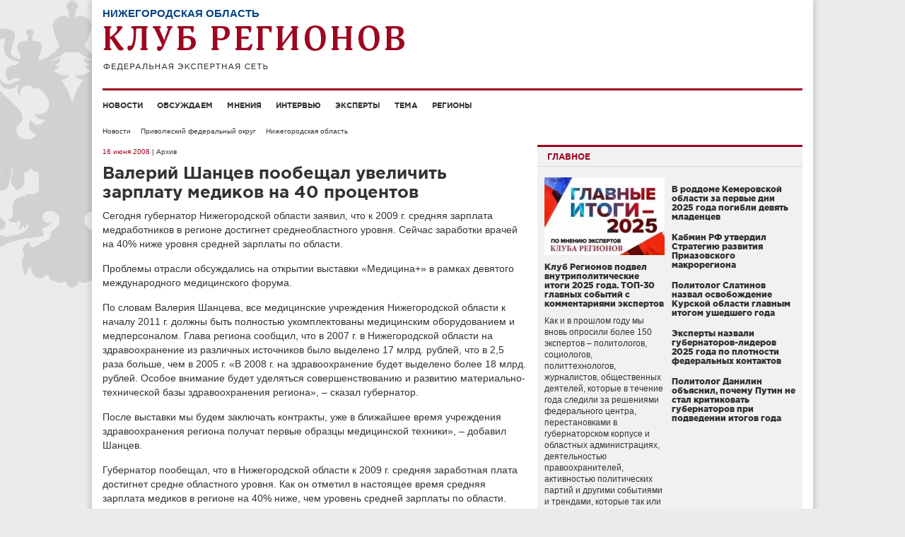

--- FILE ---
content_type: text/html; charset=UTF-8
request_url: http://club-rf.ru/52/news/130
body_size: 7455
content:
<!DOCTYPE html>
<html lang="ru">
<head>
	<meta charset="utf-8"/>
	<meta http-equiv="X-UA-Compatible" content="IE=edge"/>
	<meta name="viewport" content="width=1024"/>
	<meta name="yandex-verification" content="4342c0f84e20fbdb" />
	<meta name="google-site-verification" content="YGX3MvDTP2vNkbaQpjoxQf-hkbI9BTYDvDlwgszLTFw" />
	<meta name="rp6be523fa7e434eafa6bff6b01a63b810" content="5703a9e4bc70162494222575feb3cd8a" />
	<meta name="cmsmagazine" content="43dc585ec388284a3af6368731786cca" />
	<link rel="shortcut icon" href="/favicon.ico"/>
	<link href="http://club-rf.ru/rss" rel="alternate" type="application/rss+xml"/>
	<link href="http://m.club-rf.ru/52/news/130" media="only screen and (max-width: 640px)" rel="alternate" />
	<link href="/css/clubrf/reset.css" rel="stylesheet" media="all"/>
	<link href="/css/clubrf/fonts.css" rel="stylesheet" media="all" />
	<link href="/css/clubrf/main.css?v=177" rel="stylesheet" media="all"/>
	<meta property="og:title" content="Валерий Шанцев пообещал увеличить зарплату медиков на 40 процентов" />
<meta property="og:type" content="article" />
<meta property="og:description" content="Сегодня губернатор Нижегородской области заявил, что к 2009 г. средняя зарплата медработников в регионе достигнет среднеобластного уровня." />
<meta property="og:image" content="http://club-rf.ru/images/public/news/social_130.jpg" />
<link rel="image_src" href="http://club-rf.ru/images/public/news/social_130.jpg" />
<link rel="stylesheet" type="text/css" href="/css/clubrf/social-likes.css?v=7" />
<script type="text/javascript" src="/assets/5f32578a/jquery.min.js"></script>
<script type="text/javascript" src="/assets/5f32578a/jui/js/jquery-ui.min.js"></script>
<script type="text/javascript" src="/assets/5f32578a/jquery.cookie.js"></script>
<script type="text/javascript" src="//vk.com/js/api/openapi.js?167"></script>
<script type="text/javascript" src="/assets/ddd234db/jquery-migrate.min.js"></script>
<script type="text/javascript">
/*<![CDATA[*/
VK.init({apiId: 3875170, onlyWidgets: true});
/*]]>*/
</script>
<title>Валерий Шанцев пообещал увеличить зарплату медиков на 40 процентов</title>
	</head>
<body>
	<div class="wrap">
				<div class="nav-left">
			<div class="menu-left">
		<ul>
							<li><a href="/news">Новости</a>									</li>
							<li><a href="/detail">Обсуждаем</a>									</li>
							<li><a href="/opinions">Мнения</a>									</li>
							<li><a href="/interview">Интервью</a>									</li>
							<li><a href="/expert">Эксперты</a>									</li>
							<li><a href="/theme">Тема</a>									</li>
							<li><a href="/okrug">Регионы</a>									</li>
					</ul>
		<div class="clear"></div>
	</div>
	<div class="search-widget-left">
	<form id="search_form_left" name="search_form_left" action="/search" method="post">
		<input type="text" name="Search[query]" value="Поиск" onfocus="if(this.value == 'Поиск') this.value='';" onblur="if(this.value == '' || this.value == 'Поиск') this.value='Поиск'">
	</form>
</div>		</div>
		<div class="wrap-in">
			<div class="header">
				<div class="region-name">Нижегородская область</div>				<div class="logo"><a href="/"><img src="/images/logo.png" alt="" width="427" height="64" /></a></div>
											</div>
				<div class="menu">
		<ul>
							<li><a href="/news">Новости</a>									</li>
							<li><a href="/detail">Обсуждаем</a>									</li>
							<li><a href="/opinions">Мнения</a>									</li>
							<li><a href="/interview">Интервью</a>									</li>
							<li><a href="/expert">Эксперты</a>									</li>
							<li><a href="/theme">Тема</a>									</li>
							<li><a href="/okrug">Регионы</a>									</li>
					</ul>
		<div class="clear"></div>
	</div>
				<div class="content"><ul class="navigation">
	<li><a href="/news">Новости</a></li>
	<li><a href="/privolzhskiy-fo">Приволжский федеральный округ</a></li>
	<li><a href="/52">Нижегородская область</a></li>
</ul>
<div class="content-in">
	<div class="content-in-left">
		<span class="date">16 июня 2008</span><span class="archive"> | Архив</span>		<h1>Валерий Шанцев пообещал увеличить зарплату медиков на 40 процентов</h1>
						<div class="content-in-left-text">
			<p>Сегодня губернатор Нижегородской области заявил, что к 2009 г. средняя зарплата медработников в регионе достигнет среднеобластного уровня. Сейчас заработки врачей на 40% ниже уровня средней зарплаты по области. </p>
<p>Проблемы отрасли обсуждались на открытии выставки «Медицина+» в рамках девятого международного медицинского форума.</p>
<p>По словам Валерия Шанцева, все медицинские учреждения Нижегородской области к началу 2011 г. должны быть полностью укомплектованы медицинским оборудованием и медперсоналом. Глава региона сообщил, что в 2007 г. в Нижегородской области на здравоохранение из различных источников было выделено 17 млрд. рублей, что в 2,5 раза больше, чем в 2005 г. «В 2008 г. на здравоохранение будет выделено более 18 млрд. рублей. Особое внимание будет уделяться совершенствованию и развитию материально-технической базы здравоохранения региона», – сказал губернатор.</p>
<p>После выставки мы будем заключать контракты, уже в ближайшее время учреждения здравоохранения региона получат первые образцы медицинской техники», – добавил Шанцев.</p>
<p>Губернатор пообещал, что в Нижегородской области к 2009 г. средняя заработная плата достигнет средне областного уровня. Как он отметил в настоящее время средняя зарплата медиков в регионе на 40% ниже, чем уровень средней зарплаты по области. </p>
<p>Шанцев напомнил, что с 1 февраля текущего года зарплаты медиков повысились на 23%. «Каждый год здравоохранение в регионе меняется к лучшему: строятся новые здания, покупается новое оборудование», – подчеркнул глава региона. </p>		</div>
						<a class="print" href="?print" target="_blank" rel="nofollow">Версия для печати</a>
		<div class="copyright">© www.club-rf.ru</div>		<div class="clear"></div>
						<ul class="social-likes clearfix">
						<li class="mailru" title="Поделиться ссылкой в Моём мире"></li>
			<li class="vkontakte" title="Поделиться ссылкой во Вконтакте"></li>
			<li class="odnoklassniki" title="Поделиться ссылкой в Одноклассниках"></li>
						<li><div id="vk_like"></div><script type="text/javascript">VK.Widgets.Like("vk_like",{type:"button",height:20});</script></li>
		</ul>	</div>
		<div class="content-in-right"><div class="mainblock-widget">
	<div class="title"><span>Главное</span></div>
	<div class="mainblock-widget-in">
					<div class="main-block">
				<div class="image"><a href="http://club-rf.ru/theme/626"><img src="http://club-rf.ru/images/public/topnews/thumbs/abddfb1e0c26ed5fd74a8f4d743f1def.jpg" alt="" /></a></div>
				<h5><a href="http://club-rf.ru/theme/626">Клуб Регионов подвел внутриполитические итоги 2025 года. ТОП-30 главных событий с комментариями экспертов</a></h5>
				<div class="text"><a href="http://club-rf.ru/theme/626">Как и в прошлом году мы вновь опросили более 150 экспертов &ndash; политологов, социологов, политтехнологов, журналистов, общественных деятелей, которые в течение года следили за решениями федерального центра, перестановками в губернаторском корпусе и областных администрациях, деятельностью правоохранителей, активностью политических партий и другими событиями и трендами, которые так или иначе влияли на внутреннюю политику и жизнь каждого региона.&nbsp;
</a></div>
			</div>		<ul>
			<li>
					<h5><a href="http://club-rf.ru/42/news/64215">В роддоме Кемеровской области за первые дни 2025 года погибли девять младенцев</a></h5>
					<div class="text"><a href="http://club-rf.ru/42/news/64215"></a></div></li><li>
					<h5><a href="http://club-rf.ru/news/64208">Кабмин РФ утвердил Стратегию развития Приазовского макрорегиона</a></h5>
					<div class="text"><a href="http://club-rf.ru/news/64208"></a></div></li><li>
					<h5><a href="http://club-rf.ru/opinions/3045">Политолог Слатинов назвал освобождение Курской области главным итогом ушедшего года </a></h5>
					<div class="text"><a href="http://club-rf.ru/opinions/3045"></a></div></li><li>
					<h5><a href="http://club-rf.ru/news/64206">Эксперты назвали губернаторов-лидеров 2025 года по плотности федеральных контактов</a></h5>
					<div class="text"><a href="http://club-rf.ru/news/64206"></a></div></li><li>
					<h5><a href="http://club-rf.ru/detail/7837">Политолог Данилин объяснил, почему Путин не стал критиковать губернаторов при подведении итогов года</a></h5>
					<div class="text"><a href="http://club-rf.ru/detail/7837"></a></div></li>		</ul>
	</div>
</div>
<div class="clear"></div>
<div class="detail-widget">
	<div class="title"><a href="/detail">Обсуждаем с экспертами</a></div>
				<div class="block">
								<div class="image"><a href="/55/detail/7843"><img src="http://club-rf.ru/images/public/detail/thumbs/block_dd09cdbba4a2aee0a72f6e5265dcf6b8.jpg" alt="" /></a></div>
								<div class="region"><a href="/55">Омская область</a></div>
				<h5><a href="/55/detail/7843">Омский губернатор: мы задействуем все доступные средства для защиты обманутых дольщиков</a></h5>
				<a href="/55/detail/7843">Губернатор Омской области Виталий Хоценко провел заседание межведомственной комиссии по защите прав обманутых дольщиков и &nbsp;подтвердил, что решение этой острой социальной проблемы остается одним из ключевых приоритетов для региональной власти.
</a>			</div>
			<div class="clear"></div>				<div class="block">
								<div class="image"><a href="/26/detail/7842"><img src="http://club-rf.ru/images/public/detail/thumbs/block_712a551c201369bbb92df9c80716f42a.jpg" alt="" /></a></div>
								<div class="region"><a href="/26">Ставропольский край</a></div>
				<h5><a href="/26/detail/7842">Эксперты вывели формулу устойчивости ставропольского губернатора Владимирова </a></h5>
				<a href="/26/detail/7842">Федеральные политологи проанализировали прямую линию губернатора Ставропольского края Владимира Владимирова и вывели &laquo;формулу устойчивости&raquo; социально-экономической ситуации в регионе &ndash; стратегическое планирование в экономике, позволяющее создать запас прочности и открытый диалог с жителями, который не оставляет места для конфликтных ситуаций.
</a>			</div>
			<div class="clear"></div>				<div class="block">
								<div class="image"><a href="/31/detail/7841"><img src="http://club-rf.ru/images/public/detail/thumbs/block_f93d2d7a2c3b9105923b9b9f47054ec6.jpg" alt="" /></a></div>
								<div class="region"><a href="/31">Белгородская область</a></div>
				<h5><a href="/31/detail/7841">Управление с опорой на военные принципы – эксперты комментируют ликвидацию последствий ударов ВСУ в Белгородской области</a></h5>
				<a href="/31/detail/7841">13 января губернатор Вячеслав Гладков призвал жителей быть готовыми к переезду в ПВР или к родственникам в случае ухудшения ситуации, связанной с атаками ВСУ по объектам инфраструктуры.&nbsp;
</a>			</div>
			<div class="clear"></div>				<div class="block">
								<div class="image"><a href="/34/detail/7839"><img src="http://club-rf.ru/images/public/detail/thumbs/block_fcc1f1fca8909ca2bbf08c6ce28db0b8.jpg" alt="" /></a></div>
								<div class="region"><a href="/34">Волгоградская область</a></div>
				<h5><a href="/34/detail/7839">В 2025 году Волгоградская область вернула себе статус региона государственного значения</a></h5>
				<a href="/34/detail/7839">Об этом говорят эксперты, комментируя итоги работы губернатора Андрея Бочарова.
</a>			</div>
			<div class="clear"></div>		</div>
<div class="clear"></div>
	</div>
	<div class="clear"></div>
	</div>
</div>
			<div class="clear"></div>
					</div>
		<div class="footer">
			<div class="footer-text"><p>Сетевое издание &laquo;Клуб регионов&raquo;<br />
Зарегистрировано Федеральной службой по надзору в сфере связи, информационных технологий и массовых коммуникаций. Регистрационный номер: ЭЛ № ФС77-77992<br />
Учредитель: Общество с ограниченной ответственностью &laquo;Экспертная сеть &laquo;Клуб регионов&raquo;<br />
Главный редактор: Рогачёв Роман Витальевич<br />
Телефон редакции: +7-913-601-67-68<br />
Электронная почта редакции: club-rf@club-rf.ru<br />
16+</p>

<p>При полном или частичном использовании материалов сайта &laquo;Клуб регионов&raquo; активная ссылка обязательна.</p>

<p>http://www.club-rf.ru</p>
</div>
				<div class="footer-menu">
		<ul>
							<li>Клуб регионов											<ul>						<li><a href="/news">Новости</a></li>						<li><a href="/okrug">Регионы</a></li>						<li><a href="/expert">Эксперты</a></li>						<li><a href="/opinions">Мнения</a></li>						</ul>				</li>
							<li>О сайте											<ul>						<li><a href="/sitemap">Карта сайта</a></li>						<li><a href="/content/3">О нас</a></li>						<li><a href="/contact">Контакты</a></li>						<li><a rel="nofollow" href="http://m.club-rf.ru/">Мобильная версия</a></li>						</ul>				</li>
							<li>Соцсети											<ul>						<li><a href="https://t.me/clubrf">Telegram</a></li>						<li><a href="https://vk.com/clubregionov">ВКонтакте</a></li>						</ul>				</li>
					</ul>
		<div class="clear"></div>
	</div>
				<div class="clear"></div>
            <div class="counters">
				<!--noindex-->
				<div style="position:absolute;left:-9999999px">
				<!-- Rating Mail.ru counter -->
                <script type="text/javascript">
                var _tmr = window._tmr || (window._tmr = []);
                _tmr.push({id: "1457098", type: "pageView", start: (new Date()).getTime()});
                (function (d, w, id) {
                  if (d.getElementById(id)) return;
                  var ts = d.createElement("script"); ts.type = "text/javascript"; ts.async = true; ts.id = id;
                  ts.src = "https://top-fwz1.mail.ru/js/code.js";
                  var f = function () {var s = d.getElementsByTagName("script")[0]; s.parentNode.insertBefore(ts, s);};
                  if (w.opera == "[object Opera]") { d.addEventListener("DOMContentLoaded", f, false); } else { f(); }
                })(document, window, "topmailru-code");
                </script><noscript><div>
                <img src="https://top-fwz1.mail.ru/counter?id=1457098;js=na" style="border:0;position:absolute;left:-9999px;" alt="Top.Mail.Ru" />
                </div></noscript>
                <!-- //Rating Mail.ru counter -->
                <!-- Top100 (Kraken) Widget -->
                <span id="top100_widget"></span>
                <!-- END Top100 (Kraken) Widget -->
                <!-- Top100 (Kraken) Counter -->
                <script>
                    (function (w, d, c) {
                    (w[c] = w[c] || []).push(function() {
                        var options = {
                            project: 1447020,
                            element: 'top100_widget',
                        };
                        try {
                            w.top100Counter = new top100(options);
                        } catch(e) { }
                    });
                    var n = d.getElementsByTagName("script")[0],
                    s = d.createElement("script"),
                    f = function () { n.parentNode.insertBefore(s, n); };
                    s.type = "text/javascript";
                    s.async = true;
                    s.src =
                    (d.location.protocol == "https:" ? "https:" : "http:") +
                    "//st.top100.ru/top100/top100.js";

                    if (w.opera == "[object Opera]") {
                    d.addEventListener("DOMContentLoaded", f, false);
                } else { f(); }
                })(window, document, "_top100q");
                </script>
                <noscript><img src="//counter.rambler.ru/top100.cnt?pid=1447020" alt="Топ-100" /></noscript>
                <!-- END Top100 (Kraken) Counter -->
								</div>
				<img src="http://www.yandex.ru/cycounter?www.club-rf.ru" width="88" height="31" alt="Яндекс цитирования">
				<!--/noindex-->
            </div>
		</div>
	</div>
			<!-- Yandex.Metrika counter --><script type="text/javascript" > (function(m,e,t,r,i,k,a){m[i]=m[i]||function(){(m[i].a=m[i].a||[]).push(arguments)}; m[i].l=1*new Date();k=e.createElement(t),a=e.getElementsByTagName(t)[0],k.async=1,k.src=r,a.parentNode.insertBefore(k,a)}) (window, document, "script", "https://mc.yandex.ru/metrika/tag.js", "ym"); ym(46307661, "init", { clickmap:true, trackLinks:true, accurateTrackBounce:true, webvisor:true, trackHash:true }); </script> <noscript><div><img src="https://mc.yandex.ru/watch/46307661" style="position:absolute; left:-9999px;" alt="" /></div></noscript><!-- /Yandex.Metrika counter -->
	<!-- 0.05950 -->
<script type="text/javascript" src="/assets/ddd234db/social-likes.min.js?v=4"></script>
<script type="text/javascript" src="/assets/ddd234db/jquery.placeholder.min.js"></script>
<script type="text/javascript" src="/assets/ddd234db/app.js"></script>
</body>
</html>
